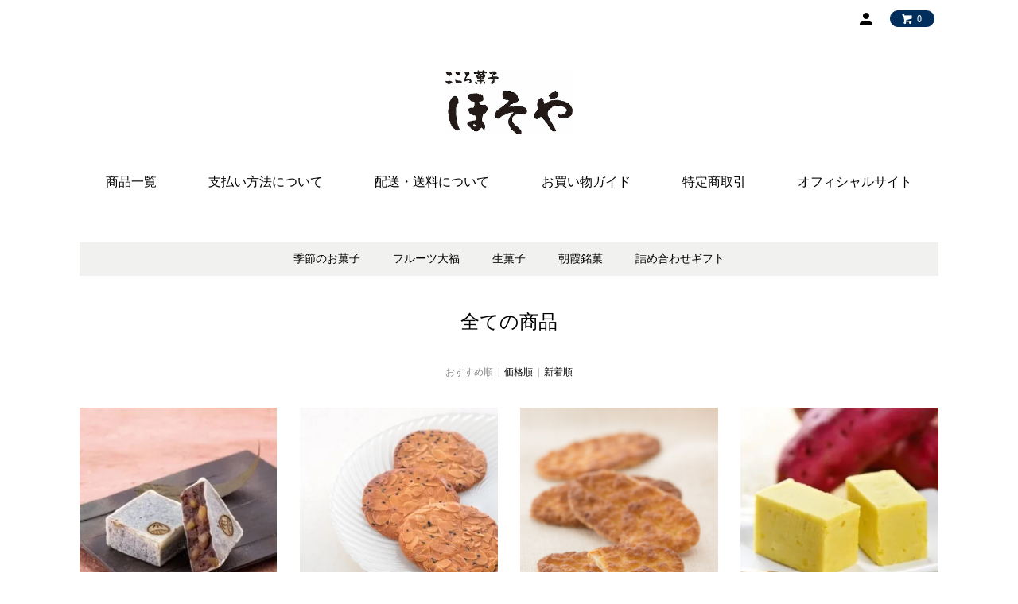

--- FILE ---
content_type: text/html; charset=EUC-JP
request_url: https://cocorogashi.shop-pro.jp/?mode=srh&cid=&keyword=
body_size: 5851
content:
<!DOCTYPE html PUBLIC "-//W3C//DTD XHTML 1.0 Transitional//EN" "http://www.w3.org/TR/xhtml1/DTD/xhtml1-transitional.dtd">
<html xmlns:og="http://ogp.me/ns#" xmlns:fb="http://www.facebook.com/2008/fbml" xmlns:mixi="http://mixi-platform.com/ns#" xmlns="http://www.w3.org/1999/xhtml" xml:lang="ja" lang="ja" dir="ltr">
<head>
<meta http-equiv="content-type" content="text/html; charset=euc-jp" />
<meta http-equiv="X-UA-Compatible" content="IE=edge,chrome=1" />
<title>商品検索 - こころ菓子 ほそや　オンラインショップ</title>
<meta name="Keywords" content="商品検索,cocorogashi" />
<meta name="Description" content="" />
<meta name="Author" content="" />
<meta name="Copyright" content="GMOペパボ" />
<meta http-equiv="content-style-type" content="text/css" />
<meta http-equiv="content-script-type" content="text/javascript" />
<link rel="stylesheet" href="https://cocorogashi.shop-pro.jp/css/framework/colormekit.css" type="text/css" />
<link rel="stylesheet" href="https://cocorogashi.shop-pro.jp/css/framework/colormekit-responsive.css" type="text/css" />
<link rel="stylesheet" href="https://img21.shop-pro.jp/PA01466/532/css/5/index.css?cmsp_timestamp=20230602102533" type="text/css" />

<link rel="alternate" type="application/rss+xml" title="rss" href="https://cocorogashi.shop-pro.jp/?mode=rss" />
<script type="text/javascript" src="//ajax.googleapis.com/ajax/libs/jquery/1.7.2/jquery.min.js" ></script>
<meta property="og:title" content="商品検索 - こころ菓子 ほそや　オンラインショップ" />
<meta property="og:description" content="" />
<meta property="og:url" content="https://cocorogashi.shop-pro.jp?mode=srh&cid=&keyword=" />
<meta property="og:site_name" content="こころ菓子 ほそや　オンラインショップ" />
<!-- Google Tag Manager -->
<script>(function(w,d,s,l,i){w[l]=w[l]||[];w[l].push({'gtm.start':
new Date().getTime(),event:'gtm.js'});var f=d.getElementsByTagName(s)[0],
j=d.createElement(s),dl=l!='dataLayer'?'&l='+l:'';j.async=true;j.src=
'https://www.googletagmanager.com/gtm.js?id='+i+dl;f.parentNode.insertBefore(j,f);
})(window,document,'script','dataLayer','GTM-NMX9W6F');</script>
<!-- End Google Tag Manager -->
<script>
  var Colorme = {"page":"product_srh","shop":{"account_id":"PA01466532","title":"\u3053\u3053\u308d\u83d3\u5b50 \u307b\u305d\u3084\u3000\u30aa\u30f3\u30e9\u30a4\u30f3\u30b7\u30e7\u30c3\u30d7"},"basket":{"total_price":0,"items":[]},"customer":{"id":null}};

  (function() {
    function insertScriptTags() {
      var scriptTagDetails = [];
      var entry = document.getElementsByTagName('script')[0];

      scriptTagDetails.forEach(function(tagDetail) {
        var script = document.createElement('script');

        script.type = 'text/javascript';
        script.src = tagDetail.src;
        script.async = true;

        if( tagDetail.integrity ) {
          script.integrity = tagDetail.integrity;
          script.setAttribute('crossorigin', 'anonymous');
        }

        entry.parentNode.insertBefore(script, entry);
      })
    }

    window.addEventListener('load', insertScriptTags, false);
  })();
</script>

<script async src="https://www.googletagmanager.com/gtag/js?id=G-51E9D6Z60C"></script>
<script>
  window.dataLayer = window.dataLayer || [];
  function gtag(){dataLayer.push(arguments);}
  gtag('js', new Date());
  
      gtag('config', 'G-51E9D6Z60C', (function() {
      var config = {};
      if (Colorme && Colorme.customer && Colorme.customer.id != null) {
        config.user_id = Colorme.customer.id;
      }
      return config;
    })());
  
  </script><script async src="https://zen.one/analytics.js"></script>
</head>
<body>
<meta name="colorme-acc-payload" content="?st=1&pt=10030&ut=0&at=PA01466532&v=20260116010430&re=&cn=0c8ad1639e7cb8a84580412b85fffc72" width="1" height="1" alt="" /><script>!function(){"use strict";Array.prototype.slice.call(document.getElementsByTagName("script")).filter((function(t){return t.src&&t.src.match(new RegExp("dist/acc-track.js$"))})).forEach((function(t){return document.body.removeChild(t)})),function t(c){var r=arguments.length>1&&void 0!==arguments[1]?arguments[1]:0;if(!(r>=c.length)){var e=document.createElement("script");e.onerror=function(){return t(c,r+1)},e.src="https://"+c[r]+"/dist/acc-track.js?rev=3",document.body.appendChild(e)}}(["acclog001.shop-pro.jp","acclog002.shop-pro.jp"])}();</script>
<noscript><iframe src="https://www.googletagmanager.com/ns.html?id=GTM-NMX9W6F"
height="0" width="0" style="display:none;visibility:hidden"></iframe></noscript>

<link href="https://fonts.googleapis.com/css?family=Karla:400,700" rel="stylesheet" type="text/css">
<div id="page-wrapper">
  <div class="visible-phone">
    <div class="dropdown-wrapper header-link header-dropdown">
      <ul class="dropdown-nav">
        <li class="view-cart"><a href="https://cocorogashi.shop-pro.jp/cart/proxy/basket?shop_id=PA01466532&shop_domain=cocorogashi.shop-pro.jp"><span><i class="icon-w icon-cart"></i>カートを見る</span></a></li>
        <li><a href="/?mode=srh&amp;cid=&amp;keyword=">全ての商品</a></li>
        <li><a href="./?mode=f1">お買い物ガイド</a></li>
        <li><a href="https://cocorogashi.shop-pro.jp/?mode=sk">特定商取引法に基づく表記</a></li>
        <li><a href="https://www.cocorogashi.com/">オフィシャルサイト</a></li>
               
                
        
      </ul>
      <span class="btn-dropdown">メニュー<i class="icon-b icon-list pull-right"></i></span>
    </div>
  </div>
  <div id="wrapper" class="container">
    <div id="header-wrapper">
      <div class="row hidden-phone header-line-nav">
        <ul class="inline pull-right">
          <li class="header-link">
            <a href="https://cocorogashi.shop-pro.jp/?mode=myaccount"><img src="https://cocorogashi.main.jp/wp-content/uploads/2021/06/user.svg" alt=""><span></span></a>
          </li>
                    <li class="view-cart">
            <a href="https://cocorogashi.shop-pro.jp/cart/proxy/basket?shop_id=PA01466532&shop_domain=cocorogashi.shop-pro.jp" class="btn-viewcart btn btn-01 clearfix">
              <i class="icon-w icon-cart"></i><span>0</span>
            </a>
          </li>
        </ul>
      </div>
            <h1 id="header-logo" class="shop-name header-link"><a href="./"><img src="https://img21.shop-pro.jp/PA01466/532/PA01466532.png?cmsp_timestamp=20230207112827" alt="こころ菓子 ほそや　オンラインショップ" /></a></h1>
      
      <div id="header-global-nav" class="header-link hidden-phone">
        <ul class="inline">
         
          <li><a href="/?mode=srh&amp;cid=&amp;keyword=">商品一覧</a></li>
          <li><a href="https://cocorogashi.shop-pro.jp/?mode=sk#payment">支払い方法について</a></li>
          <li><a href="https://cocorogashi.shop-pro.jp/?mode=sk">配送・送料について</a></li>
          <li><a href="./?mode=f1">お買い物ガイド</a></li>
          <li><a href="https://cocorogashi.shop-pro.jp/?mode=sk#info">特定商取引</a></li>
          <!--          <li><a href="https://cocorogashi.shop-pro.jp/customer/inquiries/new">お問い合わせ</a></li>-->
          <li><a href="https://www.cocorogashi.com/">オフィシャルサイト</a></li>
                    
          
        </ul>
      </div>
    </div>
    <div id="container">
      <div id="product-srh">

<nav class="cat_nav pc">
	<ul>
					<li><a href="https://cocorogashi.shop-pro.jp/?mode=cate&cbid=2733871&csid=0">季節のお菓子</a></li>
					<li><a href="https://cocorogashi.shop-pro.jp/?mode=cate&cbid=2733878&csid=0">フルーツ大福</a></li>
					<li><a href="https://cocorogashi.shop-pro.jp/?mode=cate&cbid=2733873&csid=0">生菓子</a></li>
					<li><a href="https://cocorogashi.shop-pro.jp/?mode=cate&cbid=2733874&csid=0">朝霞銘菓</a></li>
					<li><a href="https://cocorogashi.shop-pro.jp/?mode=cate&cbid=2712356&csid=0">詰め合わせギフト</a></li>
			</ul>
</nav>

  
	  
	<h2>
                    全ての商品
            </h2>

      <p class="prd-lst-sort">
      おすすめ順
            &nbsp;|&nbsp;
              <a href="?mode=srh&cid=&keyword=&sort=p">価格順</a>      &nbsp;|&nbsp;
              <a href="?mode=srh&cid=&keyword=&sort=n">新着順</a>    </p>
    <ul class="row unstyled">
              <li class="prd-lst-unit col col-xs-12 col-sm-6 col-lg-4">
          <a href="?pid=171196327" class="prd_lst_link">
                          <img src="https://img21.shop-pro.jp/PA01466/532/product/171196327_th.jpg?cmsp_timestamp=20221029162753" class="prd-lst-img" alt="栗きんつば【クール便】" />
                      </a>
          <span class="prd-lst-name prd-lst-span">
            <a href="?pid=171196327">栗きんつば【クール便】</a>
          </span>
                                  <span class="prd-lst-price prd-lst-span">
									<span class="prd-lst-price prd-lst-span">1,670円&#12316;2,700円(税込)</span>
				              
            </span>
                              </li>
              <li class="prd-lst-unit col col-xs-12 col-sm-6 col-lg-4">
          <a href="?pid=158505417" class="prd_lst_link">
                          <img src="https://img21.shop-pro.jp/PA01466/532/product/158505417_th.jpg?cmsp_timestamp=20210618205543" class="prd-lst-img" alt="あさか道中" />
                      </a>
          <span class="prd-lst-name prd-lst-span">
            <a href="?pid=158505417">あさか道中</a>
          </span>
                                  <span class="prd-lst-price prd-lst-span">
									<span class="prd-lst-price prd-lst-span">1,850円&#12316;6,520円(税込)</span>
				              
            </span>
                              </li>
              <li class="prd-lst-unit col col-xs-12 col-sm-6 col-lg-4">
          <a href="?pid=158505603" class="prd_lst_link">
                          <img src="https://img21.shop-pro.jp/PA01466/532/product/158505603_th.png?cmsp_timestamp=20210615060335" class="prd-lst-img" alt="あさかむらさき－焦がし醤油パイ－" />
                      </a>
          <span class="prd-lst-name prd-lst-span">
            <a href="?pid=158505603">あさかむらさき－焦がし醤油パイ－</a>
          </span>
                                  <span class="prd-lst-price prd-lst-span">
									<span class="prd-lst-price prd-lst-span">1,020円&#12316;4,020円(税込)</span>
				              
            </span>
                              </li>
              <li class="prd-lst-unit col col-xs-12 col-sm-6 col-lg-4">
          <a href="?pid=170966945" class="prd_lst_link">
                          <img src="https://img21.shop-pro.jp/PA01466/532/product/170966945_th.jpg?cmsp_timestamp=20221029165659" class="prd-lst-img" alt="芋ようかん【クール便】" />
                      </a>
          <span class="prd-lst-name prd-lst-span">
            <a href="?pid=170966945">芋ようかん【クール便】</a>
          </span>
                                  <span class="prd-lst-price prd-lst-span">
									<span class="prd-lst-price prd-lst-span">1,610円&#12316;2,600円(税込)</span>
				              
            </span>
                              </li>
              <li class="prd-lst-unit col col-xs-12 col-sm-6 col-lg-4">
          <a href="?pid=160733045" class="prd_lst_link">
                          <img src="https://img21.shop-pro.jp/PA01466/532/product/160733045_th.jpg?cmsp_timestamp=20220118161016" class="prd-lst-img" alt="豆大福 【クール便】　" />
                      </a>
          <span class="prd-lst-name prd-lst-span">
            <a href="?pid=160733045">豆大福 【クール便】　</a>
          </span>
                                  <span class="prd-lst-price prd-lst-span">
									<span class="prd-lst-price prd-lst-span">1,490円&#12316;2,400円(税込)</span>
				              
            </span>
                              </li>
              <li class="prd-lst-unit col col-xs-12 col-sm-6 col-lg-4">
          <a href="?pid=160833871" class="prd_lst_link">
                          <img src="https://img21.shop-pro.jp/PA01466/532/product/160833871_th.png?cmsp_timestamp=20210614190106" class="prd-lst-img" alt="みかん大福＜6個 貼箱入り＞ 【クール便】　" />
                      </a>
          <span class="prd-lst-name prd-lst-span">
            <a href="?pid=160833871">みかん大福＜6個 貼箱入り＞ 【クール便】　</a>
          </span>
                                  <span class="prd-lst-price prd-lst-span">
									<span class="prd-lst-price prd-lst-span">2,340円(税込)</span>
				              
            </span>
                              </li>
              <li class="prd-lst-unit col col-xs-12 col-sm-6 col-lg-4">
          <a href="?pid=160968261" class="prd_lst_link">
                          <img src="https://img21.shop-pro.jp/PA01466/532/product/160968261_th.jpg?cmsp_timestamp=20210617142714" class="prd-lst-img" alt="まんまぁる－やわらかサブレ－" />
                      </a>
          <span class="prd-lst-name prd-lst-span">
            <a href="?pid=160968261">まんまぁる－やわらかサブレ－</a>
          </span>
                                  <span class="prd-lst-price prd-lst-span">
									<span class="prd-lst-price prd-lst-span">1,330円&#12316;4,170円(税込)</span>
				              
            </span>
                              </li>
              <li class="prd-lst-unit col col-xs-12 col-sm-6 col-lg-4">
          <a href="?pid=171441112" class="prd_lst_link">
                          <img src="https://img21.shop-pro.jp/PA01466/532/product/171441112_th.jpg?cmsp_timestamp=20221113172453" class="prd-lst-img" alt="ぽぽまる（あずき/くるみ）－パイまんじゅう－" />
                      </a>
          <span class="prd-lst-name prd-lst-span">
            <a href="?pid=171441112">ぽぽまる（あずき/くるみ）－パイまんじゅう－</a>
          </span>
                                  <span class="prd-lst-price prd-lst-span">
									<span class="prd-lst-price prd-lst-span">1,490円&#12316;2,810円(税込)</span>
				              
            </span>
                              </li>
              <li class="prd-lst-unit col col-xs-12 col-sm-6 col-lg-4">
          <a href="?pid=160969086" class="prd_lst_link">
                          <img src="https://img21.shop-pro.jp/PA01466/532/product/160969086_th.jpg?cmsp_timestamp=20251020104544" class="prd-lst-img" alt="朝どら（小倉）朝霞どらやき" />
                      </a>
          <span class="prd-lst-name prd-lst-span">
            <a href="?pid=160969086">朝どら（小倉）朝霞どらやき</a>
          </span>
                                  <span class="prd-lst-price prd-lst-span">
									<span class="prd-lst-price prd-lst-span">1,370円&#12316;3,100円(税込)</span>
				              
            </span>
                              </li>
              <li class="prd-lst-unit col col-xs-12 col-sm-6 col-lg-4">
          <a href="?pid=158501243" class="prd_lst_link">
                          <img src="https://img21.shop-pro.jp/PA01466/532/product/158501243_th.jpg?cmsp_timestamp=20231009120517" class="prd-lst-img" alt="あさか銘菓撰" />
                      </a>
          <span class="prd-lst-name prd-lst-span">
            <a href="?pid=158501243">あさか銘菓撰</a>
          </span>
                                  <span class="prd-lst-price prd-lst-span">
									<span class="prd-lst-price prd-lst-span">3,270円&#12316;4,220円(税込)</span>
				              
            </span>
                              </li>
              <li class="prd-lst-unit col col-xs-12 col-sm-6 col-lg-4">
          <a href="?pid=171441703" class="prd_lst_link">
                          <img src="https://img21.shop-pro.jp/PA01466/532/product/171441703_th.jpg?cmsp_timestamp=20231009115815" class="prd-lst-img" alt="あさかギフト" />
                      </a>
          <span class="prd-lst-name prd-lst-span">
            <a href="?pid=171441703">あさかギフト</a>
          </span>
                                  <span class="prd-lst-price prd-lst-span">
									<span class="prd-lst-price prd-lst-span">2,270円&#12316;3,370円(税込)</span>
				              
            </span>
                              </li>
              <li class="prd-lst-unit col col-xs-12 col-sm-6 col-lg-4">
          <a href="?pid=161275684" class="prd_lst_link">
                          <img src="https://img21.shop-pro.jp/PA01466/532/product/161275684_th.jpg?cmsp_timestamp=20241101102640" class="prd-lst-img" alt="其の壱" />
                      </a>
          <span class="prd-lst-name prd-lst-span">
            <a href="?pid=161275684">其の壱</a>
          </span>
                                  <span class="prd-lst-price prd-lst-span">
									<span class="prd-lst-price prd-lst-span">1,890円(税込)</span>
				              
            </span>
                              </li>
          </ul>
    <div class="prd-lst-pager">
      <ul class="inline">
        <li>
                      <span class="btn btn-02 disabled">&laquo; 前へ</span>
                  </li>
        <li>
                      <a href="?mode=srh&cid=&keyword=&page=2" class="btn btn-02">次へ &raquo;</a>
                  </li>
      </ul>
      <p class="prd-lst-pos">
        <b>18</b><span>商品中</span>&nbsp;<b>1-12</b><span>商品</span>
      </p>
    </div>
  
</div>    </div>
    <div id="footer-wrapper">
      <div class="row">
        <div class="col col-sm-12 col-lg-4 footer-primary">
                      <ul class="footer-nav freepage-nav">
                              <li><a href="https://cocorogashi.shop-pro.jp/?mode=f1">お買い物ガイド</a></li>
                          </ul>
                    <ul class="footer-nav">
            <li><a href="https://cocorogashi.shop-pro.jp/?mode=sk#payment">支払い方法について</a></li>
            <li><a href="https://cocorogashi.shop-pro.jp/?mode=sk">配送・送料について</a></li>
            <li><a href="https://cocorogashi.shop-pro.jp/?mode=sk#info">特定商取引</a></li>
          </ul>
        </div>
        <div class="col col-sm-12 col-lg-8 row footer-secondary">
          <ul class="col col-sm-12 col-lg-4 footer-nav">
                        <li><a href="https://cocorogashi.shop-pro.jp/?mode=privacy">プライバシーポリシー</a></li>
            <li><a href="https://www.cocorogashi.com/contact/" target="_blank" rel="noopener">お問合せ</a></li>
          </ul>
          <ul class="col col-sm-12 col-lg-4 footer-nav">
            <li><a href="https://cocorogashi.shop-pro.jp/?mode=myaccount">マイアカウント</a></li>
                      </ul>
          <ul class="col col-sm-12 col-lg-4 footer-nav">
            <li><a href="https://cocorogashi.shop-pro.jp/cart/proxy/basket?shop_id=PA01466532&shop_domain=cocorogashi.shop-pro.jp">カートを見る</a></li>
            <li class="hidden-phone"><a href="https://cocorogashi.shop-pro.jp/?mode=rss">RSS</a>&nbsp;/&nbsp;<a href="https://cocorogashi.shop-pro.jp/?mode=atom">ATOM</a></li>
                      </ul>
        </div>
      </div>
                          <ul class="social-nav inline">  
                                      <li><a href="https://instagram.com/_cocorogashi.hosoya" target="_blank"><i class="icon-lg-b icon-instagram"></i></a></li>
                                    <li><a href="https://facebook.com/cocorogashihosoya" target="_blank"><i class="icon-lg-b icon-facebook"></i></a></li>
                                    
      <address class="copyright">
        &#169;2021 cocorogashi hosoya.
        
      </address>
    </div>
  </div>
  <div id="pagetop" class="hidden-phone">
    <a href="#wrapper" class="btn-pagetop btn btn-01"><i class="icon-lg-w icon-chevron_up"></i></a>
  </div>
</div>

<script src="https://img.shop-pro.jp/tmpl_js/69/jquery.skOuterClick.js"></script>
<script src="https://img.shop-pro.jp/tmpl_js/69/jquery.tile.js"></script>
<script src="https://img.shop-pro.jp/tmpl_js/69/smoothscroll.js"></script>
<script type="text/javascript">
// viewport
var viewport = document.createElement('meta');
viewport.setAttribute('name', 'viewport');
viewport.setAttribute('content', 'width=device-width, initial-scale=1.0, maximum-scale=1.0');
document.getElementsByTagName('head')[0].appendChild(viewport);
$(function() {

  // dropdown nav
  $('.btn-dropdown').click(function () {
    $(this).parent().children('.dropdown-nav').slideToggle('fast');
    $(this).toggleClass('btn-dropdown-close');
    $('.icon-list', this).toggleClass('icon-chevron_thin_up');
  });
  $('.dropdown-wrapper').skOuterClick(function () {
      $('.dropdown-nav' ,this).slideUp('fast');
      $('.btn-dropdown' ,this).removeClass('btn-dropdown-close');
      $('.icon-list', this).removeClass('icon-chevron_thin_up');
  });

  function window_size_switch_func() {
    // header dropdown nav position
    $(window).scroll(function () {
      var switch_pos = $('#page-wrapper').offset().top; 
      if(switch_pos == 0) {
        $('.header-dropdown').addClass('affix');
      } else {
        $('.header-dropdown').removeClass('affix');
        if(switch_pos <= $(window).scrollTop()) {
          $('.header-dropdown').addClass('affix');
        } else {
          $('.header-dropdown').removeClass('affix');
        }
      }
    });
    // product list
    $(window).load(function () {
      $('.prd-lst-unit').tile();
      $('.grp-lst-unit').tile();
    });
    // product image
    var thumb_size = $('.product-image-thumb li').width();
    $('.product-image-thumb img').css('maxHeight', thumb_size - 4  + 'px');
    $('.product-image-thumb li').css('height', thumb_size + 'px');
    var main_size = $('.product-image-main').width();
    if($('.visible-phone').css('display') == 'none') {
      // pagetop
      $(window).scroll(function () {
        if($(this).scrollTop() > 200) {
          $('#pagetop').fadeIn('400');
        } else {
          $('#pagetop').fadeOut('400');
        }
      });
      // product option switch -> table
      $('#prd-opt-table').html($('.prd-opt-table').html());
      $('#prd-opt-table table').addClass('table-bordered');
      $('#prd-opt-select').empty();
      // product image
      $('.product-image-main img').css('maxHeight', thumb_size * 5 + 100 + 'px');
    } else {
      // product option switch -> select
      $('#prd-opt-table').empty();
      if($('#prd-opt-select > *').size() == 0) {
        $('#prd-opt-select').append($('.prd-opt-select').html());
      }
    }
  }
  window_size_switch_func();
  $(window).resize(function () {
    window_size_switch_func();
  });
});
	
$(function(){
	$('a[href^="#"]').on('click',function() {
		var speed = 400;
		var href= $(this).attr("href");
		var target = $(href == "#" || href == "" ? 'html' : href);
		var position = target.offset().top;
		$('body,html').animate({scrollTop:position}, speed, 'swing');
		return false;
	});
});
</script>
<!--[if lt IE 9]>
<script type="text/javascript">
  $(function (){
    $('#wrapper').addClass('ie_wrapper');
  });
</script>
<![endif]--><script type="text/javascript" src="https://cocorogashi.shop-pro.jp/js/cart.js" ></script>
<script type="text/javascript" src="https://cocorogashi.shop-pro.jp/js/async_cart_in.js" ></script>
<script type="text/javascript" src="https://cocorogashi.shop-pro.jp/js/product_stock.js" ></script>
<script type="text/javascript" src="https://cocorogashi.shop-pro.jp/js/js.cookie.js" ></script>
<script type="text/javascript" src="https://cocorogashi.shop-pro.jp/js/favorite_button.js" ></script>
</body></html>

--- FILE ---
content_type: text/css
request_url: https://img21.shop-pro.jp/PA01466/532/css/5/index.css?cmsp_timestamp=20230602102533
body_size: 16624
content:
@charset "euc-jp";

#page-wrapper {
  position: relative;
}
#wrapper {
  padding-top: 1em;
}
.container {
  /*max-width: 900px;*/
    max-width: 1080px;
}

textarea,
input[type="text"],
input[type="password"],
input[type="datetime"],
input[type="datetime-local"],
input[type="date"],
input[type="month"],
input[type="time"],
input[type="week"],
input[type="number"],
input[type="email"],
input[type="url"],
input[type="search"],
input[type="tel"],
input[type="color"],
.uneditable-input {
  border: 1px solid #ccc;
  background-color: #fff;
}

textarea:focus,
input[type="text"]:focus,
input[type="password"]:focus,
input[type="datetime"]:focus,
input[type="datetime-local"]:focus,
input[type="date"]:focus,
input[type="month"]:focus,
input[type="time"]:focus,
input[type="week"]:focus,
input[type="number"]:focus,
input[type="email"]:focus,
input[type="url"]:focus,
input[type="search"]:focus,
input[type="tel"]:focus,
input[type="color"]:focus,
.uneditable-input:focus {
  outline: 0;
  outline: thin dotted \9;
  border-color: rgba(82, 168, 236, 0.8);
}


.muted {
  color: #999;
}

body {
  color: #000;
  background-color: #fff;
  background-image: url();
	font-size: 16px;
	font-family: "YuMincho", "Hiragino Mincho ProN", "Yu Mincho", "MS PMincho", serif;
	scroll-behavior: smooth;
}

a {
  color: #000;
}
  a:hover {
    color: #666;
  }

a.muted:hover,
a.muted:focus {
  color: #808080;
}

.text-warning {
  color: #c09853;
}

a.text-warning:hover,
a.text-warning:focus {
  color: #a47e3c;
}

.text-error {
  color: #b94a48;
}

a.text-error:hover,
a.text-error:focus {
  color: #953b39;
}

.text-info {
  color: #3a87ad;
}

a.text-info:hover,
a.text-info:focus {
  color: #2d6987;
}

.text-success {
  color: #468847;
}

a.text-success:hover,
a.text-success:focus {
  color: #356635;
}

.btn-01 {
  border: 1px solid #002e5c;
  background-color: #002e5c;
  color: #fff;
  *background-color: #002e5c;
}
.btn-lg {
    padding: 10px 16px;
    -webkit-border-radius: 0;
    -moz-border-radius: 0;
    border-radius: 0;
}
h2 {
  margin: 30px 0;
  text-align: center;
	font-weight:400;
}
.shopkeeper-h2 {
    font-size: 1rem;
}
.def-lst-dd {
    line-height: 1.8;
}
  .ttl-h2 {
    position: relative;
  }
  .ttl-h2:before {
    position: absolute;
    top: 50%;
    z-index: -1;
    display: block;
    width: 100%;
    height: 1px;
    background-color: #ccc;
    content: "";
  }
  .ttl-h2 span {
    padding: 0 2em;
    font-size: 1.2rem;
    background-color: #fff;
  }

.btn-01 {
  border: 1px solid #002e5c;
  background-color: #002e5c;
  color: #fff;
  *background-color: #002e5c;
}

.btn-01:hover,
.btn-01:focus,
.btn-01:active,
.btn-01.active,
.btn-01.disabled,
.btn-01[disabled] {
  border: 1px solid #5e5e5e;
  background-color: #5e5e5e;
  color: #fff;
  *background-color: #5e5e5e;
}

.btn-02 {
  border: 1px solid #d8d8d8;
  background-color: #d8d8d8;
  color: #4d4d4d;
  *background-color: #d8d8d8;
}

.btn-02:hover,
.btn-02:focus,
.btn-02:active,
.btn-02.active,
.btn-02.disabled,
.btn-02[disabled] {
  border: 1px solid #d8d8d8;
  background-color: #d8d8d8;
  color: #4d4d4d;
  *background-color: #d8d8d8;
}
.product-order-num input {
  border-color: #d8d8d8;
}

/*
 * web font
 */
.google-font {
  text-transform: uppercase;
  letter-spacing: 2px;
  font-weight: 400;
  font-family: 'Karla', sans-serif;
}
  .google-font.fwb {
    font-weight: 700;
  }

input, button, select, textarea {
	font-family: "Times New Roman", "YuMincho", "Hiragino Mincho ProN", "Yu Mincho", "MS PMincho", serif;
}
/*
 * icon
 */
.icon-b,
.icon-w {
  display: inline-block;
  width: 16px;
  height: 16px;
  *display: inline;
  *zoom: 1;
}
.icon-b {
  background-image: url(https://img.shop-pro.jp/tmpl_img/69/icon16_b.png);
}
.icon-w {
  background-image: url(https://img.shop-pro.jp/tmpl_img/69/icon16_w.png);
}
@media only screen and (-webkit-min-device-pixel-ratio: 2), only screen and (min--moz-device-pixel-ratio: 2), only screen and (-o-min-device-pixel-ratio: 2/1), only screen and (min-device-pixel-ratio: 2), only screen and (-webkit-min-device-pixel-ratio: 1.5), only screen and (min--moz--device-pixel-ratio: 1.5), only screen and (min-device-pixel-ratio: 1.5), only screen and (min-resolution: 192dpi), only screen and (min-resolution: 2dppx) {
  .icon-b,
  .icon-w {
    -webkit-background-size: 368px 320px;
    background-size: 368px 320px;
  }
  .icon-lg-b,
  .icon-lg-w {
    -webkit-background-size: 552px 480px;
    background-size: 552px 480px;
  }
  .icon-b {
    background-image: url(https://img.shop-pro.jp/tmpl_img/69/icon16_2x_b.png);
  }
  .icon-w {
    background-image: url(https://img.shop-pro.jp/tmpl_img/69/icon16_2x_w.png);
  }
  .icon-lg-b {
    background-image: url(https://img.shop-pro.jp/tmpl_img/69/icon24_2x_b.png);
  }
  .icon-lg-w {
    background-image: url(https://img.shop-pro.jp/tmpl_img/69/icon24_2x_w.png);
  }
}
.icon-cart { background-position: -176px -64px; }
.icon-user { background-position: -208px -0px; }
.icon-adduser { background-position: -240px -0px; }
.icon-logout { background-position: -32px -80px; }
.icon-login { background-position: -48px -80px; }
/* icon large */
.icon-twitter { background-position: -144px -264px; }
.icon-facebook { background-position: -192px -264px; }
.icon-instagram { background-position: -168px -288px; }
.icon-youtube { background-position: -191px -240px; }
.icon-mail { background-position: -96px -0px; }
.icon-lg-w.icon-cart { background-position: -264px -96px; }
.icon-lg-w.icon-chevron_up { background-position: -0px -216px; }
.icon-lg-w.icon-chevron_down { background-position: -528px -192px; }

.icon-lg-b,
.icon-lg-w {
  width: 24px;
  height: 24px;
  display: inline-block;
  *display: inline;
  *zoom: 1;
}
.icon-lg-b {
  background-image: url(https://img.shop-pro.jp/tmpl_img/69/icon24_b.png);
}
.icon-lg-w {
  background-image: url(https://img.shop-pro.jp/tmpl_img/69/icon24_w.png);
}


/*
 * header
 */
#header-wrapper {
  margin-bottom: 4em;
}
.header-link a {
  color: #000;
}
.header-link a:hover {
  text-decoration: none;
  opacity: 0.7;
}
.header-link a img{
	margin: -10px 0 0;
}

/* header-line-nav */
.header-line-nav li {
  padding-top: 5px;
}
  .header-line-nav a {
    cursor: pointer;
  }
  .header-line-nav span {
    float: left;
    padding-left: 4px;
    font-size: 12px;
    line-height: 1.5em;
  }
  .header-line-nav .icon-b,
  .header-line-nav .icon-w {
    float: left;
  }
.view-cart {
  position: relative;
  top: -6px;
  padding-top: 0 !important;
}
.btn-viewcart {
  padding: 1px 15px 0 13px;
  -webkit-border-radius: 3em;
  -moz-border-radius: 3em;
  border-radius: 3em;
}

/* header logo */
.shop-name {
  clear: both;
  margin: 2em 0;
  text-align: center;
  font-size: 24px;
}
.shop-name img{
	max-width: 160px;
}
.shop-description {
  font-size: 12px;
  font-weight: normal;
  color: #000;
}

@media (max-width: 480px) {
	#header-wrapper {
		margin-bottom: 2em;
	}
	.shop-name {
		margin: 1.3em 0 0;
	}
	.shop-name img {
		max-height: 60px;
	}
}

/* header global nav */
#header-global-nav {
  margin: 1.8em 0;
  text-align: center;
  font-size: 16px;
}
#header-global-nav ul{
	display: flex;
	flex-flow: row wrap;
	justify-content: space-around;
}
  #header-global-nav li {
    margin: 0 1em;
  }

/* incart delivery */
.incart-delivery {
  float: right;
}
  .incart-delivery ul {
    margin: 0;
    padding: 10px 12px;
    -webkit-border-radius: 3px;
    -moz-border-radius: 3px;
    border-radius: 3px;
    background-color: #d9edf7;
    color: #31708f;
    list-style: none;
    font-size: 12px;
  }

/* slider */
.slider {
  margin-top: 2em;
  padding: 0 .1%;
  position: relative;
}
.bx-viewport {
  -moz-box-shadow: none !important;
  -webkit-box-shadow: none !important;
  box-shadow: none !important;
  left: 0 !important;
  border: none !important;
}
#slider div {
  width: 100% !important;
}

/*
 * product list
 */

.prd-lst-unit {
	margin-bottom: 50px;
	width: 23%;
	margin-right: 2.66%;
	padding: 0;
	text-align: center;
	height: auto !important;
}
.prd-lst-unit:nth-of-type(4n) {
	margin-right: 0;
}
.prd-lst-img {
  display: block;
  margin: 0 auto 1em;
}
.prd-lst-span {
  display: block;
  margin: 0;
    font-size: .9em;
}
.prd-lst-name {
    margin: 1em 0 .3em;
    font-size: 1em;
    letter-spacing: 2px;
}
.prd-lst-price {
  /*color: #abaaaa;*/
}
.prd-lst-regular {
  text-decoration: line-through;
}
.prd-lst-discount {
  color: #b81717;
}

/* product list sort */
.prd-lst-sort {
  margin: 3em 0;
  color: #888;
  text-align: center;
  font-size: 12px;
}

/* prduct list pager */
.prd-lst-pager {
  text-align: center;
}
.prd-lst-pos b {
  font-size: 18px;
  font-weight: normal;
}

/*
 * product
 */
.product-image-thumb img {
  border: 2px solid #fff;
}
.thumb-active img {
  border: 2px solid #002e5c;
}


/*
 * footer
 */

#footer-wrapper {
  padding-top: 3em;
}
.footer-primary {
  border-right: 1px solid #e7e7e7;
}

/* footer nav */
.footer-nav {
  list-style: none;
  margin: 0;
}
  .footer-nav li {
    margin: .8em 0;
  }
.footer-primary {
  padding: .3em 0;
}
  .footer-primary li {
    margin-right: 25px;
    margin-left: 5px;
  }
  .footer-primary a {
    color: #000;
  }
  .freepage-nav {
    margin-right: 10%;
    margin-bottom: 1.5em;
    padding-bottom: .8em;
    border-bottom: 1px solid #e7e7e7;
  }
.footer-secondary {
  padding: .3em 0;
  font-size: 12px;
}
  .footer-secondary li {
    margin-left: 10%;
  }
  .footer-secondary li:before {
    margin-right: 4px;
    color: #abaaaa;
    content: "-";
  }
  .footer-secondary a {
    color: #abaaaa;
  }

/* social icon */
.social-nav {
  text-align: center;
  margin: 2em 0;
}

/* copyright */
.copyright {
  margin: 3em 0 2em;
  color: #abaaaa;
  text-align: center;
  font-size: 12px;
}
.powered {
  display: block;
  margin: .5em auto 0;
  width: 180px;
  height: auto;
}

/* pagetop */
#pagetop {
  position: fixed;
  right: 0;
  bottom: 100px;
  display: none;
}
.btn-pagetop {
  display: block;
  padding: .8em .4em .8em .5em;
  -webkit-border-radius: 3px 0 0 3px;
  -moz-border-radius: 3px 0 0 3px;
  border-radius: 3px 0 0 3px;
}


@media (max-width: 980px) {
  #base_gmoWrapp,
  #gmo_CMSPbar {
    overflow: hidden;
    min-width: 100% !important;
    width: 100% !important;
  }
  .container {
    /*max-width: 900px;*/
    max-width: 1080px;
    width: 90%;
  }
}
@media (max-width: 768px) {
  #wrapper {
    padding-top: 3em;
  }
  .container {
    width: auto;
  }
  .header-dropdown {
    position: absolute;
    top: 0;
    z-index: 200;
    width: 100%;
    border-bottom: 1px solid #dbdbdb;
    background-color: #fff;
  }
  .header-dropdown.affix {
    position: fixed;
  }
    .header-dropdown .dropdown-nav li {
      border-bottom: 1px solid #dbdbdb;
      text-align: center;
    }
    .header-dropdown .dropdown-nav a {
      display: block;
      padding: 10px;
    }
    .header-dropdown .btn-dropdown {
      padding-left: 34px;
      font-size: 16px;
      line-height: 1.6;
    }
    .header-dropdown .btn-dropdown-close {
      opacity: 0.4;
    }
  .view-cart {
    position: static;
  }
    .view-cart a {
      background-color: #002e5c;
      color: #fff;
    }
    .view-cart span {
      display: block;
      width: 130px;
      margin: 0 auto;
    }
    .view-cart .icon-w {
      float: left;
      margin-top: -2px;
    }
  .incart-delivery {
    padding-top: 20px;
    float: none;
  }
  .prd-lst-sort {
    font-size: 14px;
  }
  .footer-primary,
  .footer-secondary {
    padding: 0;
    border: none;
  }
  .footer-nav {
    margin: 0;
    padding: 0;
    border-bottom: 3px double #e7e7e7;
  }
    .footer-primary .footer-nav:first-child {
      border-top: 3px double #e7e7e7;
    }
  .footer-nav li {
    margin: 0;
    font-size: 14px;
    border-top: 1px solid #e7e7e7;
  }

    .footer-nav li:first-child {

      border-top: none;
    }
  .footer-nav li:before {
    display: none;
  }
  .footer-nav a {
    display: block;
    padding: 1em;
    color: #000;
  }
  .footer-nav a:hover {
    text-decoration: none;
  }
  .icon-b,
  .icon-w {
    display: inline-block;
    width: 24px;
    height: 24px;
    *display: inline;
    *zoom: 1;
  }
  .icon-b {
    background-image: url(https://img.shop-pro.jp/tmpl_img/69/icon24_b.png);
  }
  .icon-w {
    background-image: url(https://img.shop-pro.jp/tmpl_img/69/icon24_w.png);
  }
  .icon-cart { background-position: -264px -96px; }
  .icon-list { background-position: -288px -144px; }
  .icon-chevron_thin_up { background-position: -192px -216px; }
  @media only screen and (-webkit-min-device-pixel-ratio: 2), only screen and (min--moz-device-pixel-ratio: 2), only screen and (-o-min-device-pixel-ratio: 2/1), only screen and (min-device-pixel-ratio: 2), only screen and (-webkit-min-device-pixel-ratio: 1.5), only screen and (min--moz--device-pixel-ratio: 1.5), only screen and (min-device-pixel-ratio: 1.5), only screen and (min-resolution: 192dpi), only screen and (min-resolution: 2dppx) {
    .icon-b,
    .icon-lg-b {
      background-image: url(https://img.shop-pro.jp/tmpl_img/69/icon24_2x_b.png);
    }
    .icon-w,
    .icon-lg-w {
      background-image: url(https://img.shop-pro.jp/tmpl_img/69/icon24_2x_w.png);
    }
    .icon-b,
    .icon-w {
      -webkit-background-size: 552px 480px;
      background-size: 552px 480px;
    }
  }
}
@media (max-width: 480px) {
	.ttl-h2 span {
		padding: 0 10px;
		font-size: 14px;
	}
	.prd-lst-unit {
		width: 47.5%;
		padding: 0;
		margin-right: 5%;
		margin-bottom: 30px;
		height: auto !important;
	}
	.prd-lst-unit:nth-of-type(2n) {
		margin-right: 0;
	}
}

/* IE用 */
.ie_wrapper.container {
  /*width: 900px;*/
  width: 1080px;
  overflow: auto;
}








.prd-lst,
ul.unstyled,
ol.unstyled{
	display: flex;
	flex-flow: row wrap;
	justify-content: flex-start;
}
.container-section {
	border-top: 1px solid #e7e7e7;
	margin-bottom: 60px;
	padding-top: 40px;
}
.shopkeeper-h2 {
	text-align: left;
	margin: 0 0 20px;
	padding: 0 15px;
}
.shop_guide .def-lst {
	margin: 0;
	padding: 0 15px;
}
.shop_guide .def-lst-dt{
	margin: 0 0 1em;
	letter-spacing: 3px;
}
.shop_guide .def-lst-dd {
	margin: 0;
	padding: 0 0px 2.5em;
}
.shop_guide .def-lst-dd h4{
	margin: 0 0 2em;
	padding: 0 0 .3em;
	font-size: 1rem;
	border-bottom: 1px solid rgba(0, 0, 0, .5);
}
.faq_dl dt {
	margin: 0 0 0.8em;
	line-height: 1.8;
}
.faq_dl dd {
	margin: 0.5em 0px 3em;
	line-height: 1.7;
}
.faq_dl dd a{
	text-decoration: underline;
}
.guide_nav{
	display: flex;
	flex-flow: row wrap;
	justify-content: space-between;
	list-style: none;
	margin: 0 0 30px;
}
.guide_nav li{
	width: 23%;
}
.guide_nav li a{
	padding: 1em;
	border: 1px solid rgba(51, 51, 51,.4);
	display: block;
	text-align: center;
	font-size: .95rem;
	letter-spacing: 2px;
}
.guide_nav li a:hover{
	color: #fff;
	text-decoration: none;
	transition: .5s;
	border: 1px solid #fff;
	background: rgb(0, 46, 92);
}
.gift_img{
	margin: 0;
	display: flex;
	flex-flow: row wrap;
	justify-content: space-around;
	list-style: none;
}
.gift_img li{
	width: 29%;
	padding: 1em;
	text-align: center;
	font-size: 0.9rem;
	letter-spacing: 3px;
}
.caution{
	margin: 50px 0px 10px;
	padding: 0px 15px 15px;
	color: rgb(187, 13, 35);
	font-size: 0.9em;
	border: 1px solid rgb(187, 13, 35);
	font-family: "Hiragino Sans", "Hiragino Kaku Gothic ProN", Arial, Meiryo, sans-serif;
}
.caution h3{
	margin: -22px -16px 15px;
	padding: 1px 26px 0px;
	color: rgb(255, 255, 255);
	font-size: 0.75rem;
	font-weight: 500;
	text-align: center;
	background: rgb(187, 13, 35);
	/*display: inline-block;*/
}
.shop_guide .def-lst-dd .caution h4{
	margin: 3px auto 4px;
	padding: 0;
	border: none;
	font-size: 1rem;
}
.cat_nav{
	margin: 0 0 40px;
	text-align: center;
	background: rgba(238, 238, 236, 0.8);
}
.cat_nav ul{
	margin: 0;
	padding: 0;
	list-style: none;
	display: flex;
	flex-flow: row wrap;
	justify-content: center;
	align-items: center;
}
.cat_nav li a{
	padding: .8em 1.5em;

	font-size: .85em;
	display: inline-block;
}
.cat_nav li a:hover{
	transition: all 0.5s ease 0s;
}
@media (max-width: 768px) {
	.container-section {
		margin-bottom: 30px;
		padding-top: 20px;
	}
}
@media (max-width: 480px) {
	.shopkeeper-h2 {
		padding: 0 4px;
	}
	.shop_guide .def-lst {
		padding: 0 4px;
	}
	.guide_nav {
		justify-content: space-between;
	}
	.guide_nav li {
		width: 48%;
		margin-bottom: 10px;
	}
	.guide_nav li a {
		padding: .5em 0;
		font-size: .8rem;
		letter-spacing: 0;
	}
	.gift_img li{
		/*width: 80%;*/ 
		padding: 17px 3px 0;
		text-align: center;
		font-size: 0.8rem;
		letter-spacing: 3px;
	}
	.cat_nav {
		background: none;
	}
	.cat_nav ul {
		justify-content: flex-start;
	}
	.cat_nav li a {
		padding: .3em .6em;
		margin: 3px;
		font-size: 0.8em;
		display: inline-block;
		background: rgba(238, 238, 236, 0.8);
	}

}